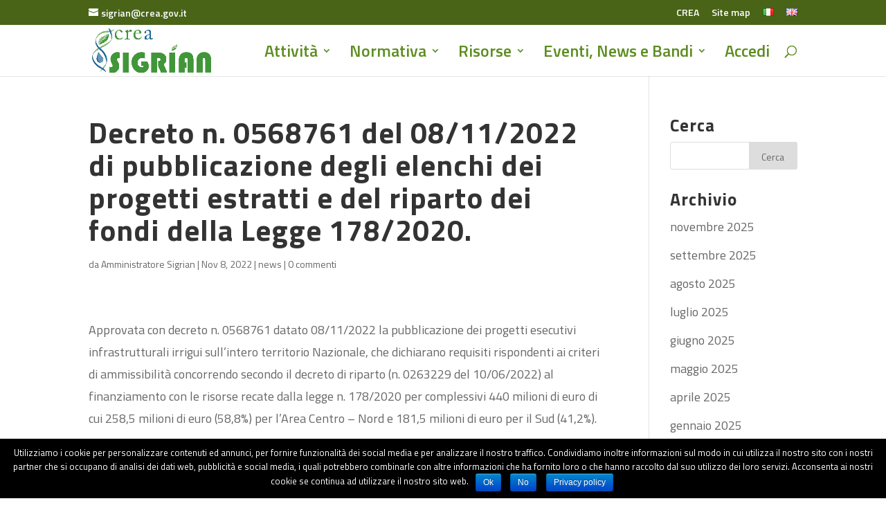

--- FILE ---
content_type: text/html; charset=UTF-8
request_url: https://sigrian.crea.gov.it/index.php/2022/11/08/d-n-568761-2022/
body_size: 13132
content:
<!DOCTYPE html>
<html lang="it-IT">
<head>
	<meta charset="UTF-8" />
<meta http-equiv="X-UA-Compatible" content="IE=edge">
	<link rel="pingback" href="https://sigrian.crea.gov.it/xmlrpc.php" />

	<script type="text/javascript">
		document.documentElement.className = 'js';
	</script>

	<script>var et_site_url='https://sigrian.crea.gov.it';var et_post_id='1750';function et_core_page_resource_fallback(a,b){"undefined"===typeof b&&(b=a.sheet.cssRules&&0===a.sheet.cssRules.length);b&&(a.onerror=null,a.onload=null,a.href?a.href=et_site_url+"/?et_core_page_resource="+a.id+et_post_id:a.src&&(a.src=et_site_url+"/?et_core_page_resource="+a.id+et_post_id))}
</script><title>Decreto n. 0568761 del 08/11/2022 di pubblicazione degli elenchi dei progetti estratti e del riparto dei fondi della Legge 178/2020. |</title>
<meta name='robots' content='max-image-preview:large' />
<link rel='dns-prefetch' href='//fonts.googleapis.com' />
<link rel="alternate" type="application/rss+xml" title=" &raquo; Feed" href="https://sigrian.crea.gov.it/index.php/feed/" />
<link rel="alternate" type="application/rss+xml" title=" &raquo; Feed dei commenti" href="https://sigrian.crea.gov.it/index.php/comments/feed/" />
<link rel="alternate" type="application/rss+xml" title=" &raquo; Decreto n. 0568761 del 08/11/2022 di pubblicazione degli elenchi dei progetti estratti e del riparto dei fondi della Legge 178/2020. Feed dei commenti" href="https://sigrian.crea.gov.it/index.php/2022/11/08/d-n-568761-2022/feed/" />
<script type="text/javascript">
window._wpemojiSettings = {"baseUrl":"https:\/\/s.w.org\/images\/core\/emoji\/14.0.0\/72x72\/","ext":".png","svgUrl":"https:\/\/s.w.org\/images\/core\/emoji\/14.0.0\/svg\/","svgExt":".svg","source":{"concatemoji":"https:\/\/sigrian.crea.gov.it\/wp-includes\/js\/wp-emoji-release.min.js?ver=6.1.1"}};
/*! This file is auto-generated */
!function(e,a,t){var n,r,o,i=a.createElement("canvas"),p=i.getContext&&i.getContext("2d");function s(e,t){var a=String.fromCharCode,e=(p.clearRect(0,0,i.width,i.height),p.fillText(a.apply(this,e),0,0),i.toDataURL());return p.clearRect(0,0,i.width,i.height),p.fillText(a.apply(this,t),0,0),e===i.toDataURL()}function c(e){var t=a.createElement("script");t.src=e,t.defer=t.type="text/javascript",a.getElementsByTagName("head")[0].appendChild(t)}for(o=Array("flag","emoji"),t.supports={everything:!0,everythingExceptFlag:!0},r=0;r<o.length;r++)t.supports[o[r]]=function(e){if(p&&p.fillText)switch(p.textBaseline="top",p.font="600 32px Arial",e){case"flag":return s([127987,65039,8205,9895,65039],[127987,65039,8203,9895,65039])?!1:!s([55356,56826,55356,56819],[55356,56826,8203,55356,56819])&&!s([55356,57332,56128,56423,56128,56418,56128,56421,56128,56430,56128,56423,56128,56447],[55356,57332,8203,56128,56423,8203,56128,56418,8203,56128,56421,8203,56128,56430,8203,56128,56423,8203,56128,56447]);case"emoji":return!s([129777,127995,8205,129778,127999],[129777,127995,8203,129778,127999])}return!1}(o[r]),t.supports.everything=t.supports.everything&&t.supports[o[r]],"flag"!==o[r]&&(t.supports.everythingExceptFlag=t.supports.everythingExceptFlag&&t.supports[o[r]]);t.supports.everythingExceptFlag=t.supports.everythingExceptFlag&&!t.supports.flag,t.DOMReady=!1,t.readyCallback=function(){t.DOMReady=!0},t.supports.everything||(n=function(){t.readyCallback()},a.addEventListener?(a.addEventListener("DOMContentLoaded",n,!1),e.addEventListener("load",n,!1)):(e.attachEvent("onload",n),a.attachEvent("onreadystatechange",function(){"complete"===a.readyState&&t.readyCallback()})),(e=t.source||{}).concatemoji?c(e.concatemoji):e.wpemoji&&e.twemoji&&(c(e.twemoji),c(e.wpemoji)))}(window,document,window._wpemojiSettings);
</script>
<meta content="Divi v.3.21.1" name="generator"/><style type="text/css">
img.wp-smiley,
img.emoji {
	display: inline !important;
	border: none !important;
	box-shadow: none !important;
	height: 1em !important;
	width: 1em !important;
	margin: 0 0.07em !important;
	vertical-align: -0.1em !important;
	background: none !important;
	padding: 0 !important;
}
</style>
	<link rel='stylesheet' id='wp-block-library-css' href='https://sigrian.crea.gov.it/wp-includes/css/dist/block-library/style.min.css?ver=6.1.1' type='text/css' media='all' />
<link rel='stylesheet' id='classic-theme-styles-css' href='https://sigrian.crea.gov.it/wp-includes/css/classic-themes.min.css?ver=1' type='text/css' media='all' />
<style id='global-styles-inline-css' type='text/css'>
body{--wp--preset--color--black: #000000;--wp--preset--color--cyan-bluish-gray: #abb8c3;--wp--preset--color--white: #ffffff;--wp--preset--color--pale-pink: #f78da7;--wp--preset--color--vivid-red: #cf2e2e;--wp--preset--color--luminous-vivid-orange: #ff6900;--wp--preset--color--luminous-vivid-amber: #fcb900;--wp--preset--color--light-green-cyan: #7bdcb5;--wp--preset--color--vivid-green-cyan: #00d084;--wp--preset--color--pale-cyan-blue: #8ed1fc;--wp--preset--color--vivid-cyan-blue: #0693e3;--wp--preset--color--vivid-purple: #9b51e0;--wp--preset--gradient--vivid-cyan-blue-to-vivid-purple: linear-gradient(135deg,rgba(6,147,227,1) 0%,rgb(155,81,224) 100%);--wp--preset--gradient--light-green-cyan-to-vivid-green-cyan: linear-gradient(135deg,rgb(122,220,180) 0%,rgb(0,208,130) 100%);--wp--preset--gradient--luminous-vivid-amber-to-luminous-vivid-orange: linear-gradient(135deg,rgba(252,185,0,1) 0%,rgba(255,105,0,1) 100%);--wp--preset--gradient--luminous-vivid-orange-to-vivid-red: linear-gradient(135deg,rgba(255,105,0,1) 0%,rgb(207,46,46) 100%);--wp--preset--gradient--very-light-gray-to-cyan-bluish-gray: linear-gradient(135deg,rgb(238,238,238) 0%,rgb(169,184,195) 100%);--wp--preset--gradient--cool-to-warm-spectrum: linear-gradient(135deg,rgb(74,234,220) 0%,rgb(151,120,209) 20%,rgb(207,42,186) 40%,rgb(238,44,130) 60%,rgb(251,105,98) 80%,rgb(254,248,76) 100%);--wp--preset--gradient--blush-light-purple: linear-gradient(135deg,rgb(255,206,236) 0%,rgb(152,150,240) 100%);--wp--preset--gradient--blush-bordeaux: linear-gradient(135deg,rgb(254,205,165) 0%,rgb(254,45,45) 50%,rgb(107,0,62) 100%);--wp--preset--gradient--luminous-dusk: linear-gradient(135deg,rgb(255,203,112) 0%,rgb(199,81,192) 50%,rgb(65,88,208) 100%);--wp--preset--gradient--pale-ocean: linear-gradient(135deg,rgb(255,245,203) 0%,rgb(182,227,212) 50%,rgb(51,167,181) 100%);--wp--preset--gradient--electric-grass: linear-gradient(135deg,rgb(202,248,128) 0%,rgb(113,206,126) 100%);--wp--preset--gradient--midnight: linear-gradient(135deg,rgb(2,3,129) 0%,rgb(40,116,252) 100%);--wp--preset--duotone--dark-grayscale: url('#wp-duotone-dark-grayscale');--wp--preset--duotone--grayscale: url('#wp-duotone-grayscale');--wp--preset--duotone--purple-yellow: url('#wp-duotone-purple-yellow');--wp--preset--duotone--blue-red: url('#wp-duotone-blue-red');--wp--preset--duotone--midnight: url('#wp-duotone-midnight');--wp--preset--duotone--magenta-yellow: url('#wp-duotone-magenta-yellow');--wp--preset--duotone--purple-green: url('#wp-duotone-purple-green');--wp--preset--duotone--blue-orange: url('#wp-duotone-blue-orange');--wp--preset--font-size--small: 13px;--wp--preset--font-size--medium: 20px;--wp--preset--font-size--large: 36px;--wp--preset--font-size--x-large: 42px;--wp--preset--spacing--20: 0.44rem;--wp--preset--spacing--30: 0.67rem;--wp--preset--spacing--40: 1rem;--wp--preset--spacing--50: 1.5rem;--wp--preset--spacing--60: 2.25rem;--wp--preset--spacing--70: 3.38rem;--wp--preset--spacing--80: 5.06rem;}:where(.is-layout-flex){gap: 0.5em;}body .is-layout-flow > .alignleft{float: left;margin-inline-start: 0;margin-inline-end: 2em;}body .is-layout-flow > .alignright{float: right;margin-inline-start: 2em;margin-inline-end: 0;}body .is-layout-flow > .aligncenter{margin-left: auto !important;margin-right: auto !important;}body .is-layout-constrained > .alignleft{float: left;margin-inline-start: 0;margin-inline-end: 2em;}body .is-layout-constrained > .alignright{float: right;margin-inline-start: 2em;margin-inline-end: 0;}body .is-layout-constrained > .aligncenter{margin-left: auto !important;margin-right: auto !important;}body .is-layout-constrained > :where(:not(.alignleft):not(.alignright):not(.alignfull)){max-width: var(--wp--style--global--content-size);margin-left: auto !important;margin-right: auto !important;}body .is-layout-constrained > .alignwide{max-width: var(--wp--style--global--wide-size);}body .is-layout-flex{display: flex;}body .is-layout-flex{flex-wrap: wrap;align-items: center;}body .is-layout-flex > *{margin: 0;}:where(.wp-block-columns.is-layout-flex){gap: 2em;}.has-black-color{color: var(--wp--preset--color--black) !important;}.has-cyan-bluish-gray-color{color: var(--wp--preset--color--cyan-bluish-gray) !important;}.has-white-color{color: var(--wp--preset--color--white) !important;}.has-pale-pink-color{color: var(--wp--preset--color--pale-pink) !important;}.has-vivid-red-color{color: var(--wp--preset--color--vivid-red) !important;}.has-luminous-vivid-orange-color{color: var(--wp--preset--color--luminous-vivid-orange) !important;}.has-luminous-vivid-amber-color{color: var(--wp--preset--color--luminous-vivid-amber) !important;}.has-light-green-cyan-color{color: var(--wp--preset--color--light-green-cyan) !important;}.has-vivid-green-cyan-color{color: var(--wp--preset--color--vivid-green-cyan) !important;}.has-pale-cyan-blue-color{color: var(--wp--preset--color--pale-cyan-blue) !important;}.has-vivid-cyan-blue-color{color: var(--wp--preset--color--vivid-cyan-blue) !important;}.has-vivid-purple-color{color: var(--wp--preset--color--vivid-purple) !important;}.has-black-background-color{background-color: var(--wp--preset--color--black) !important;}.has-cyan-bluish-gray-background-color{background-color: var(--wp--preset--color--cyan-bluish-gray) !important;}.has-white-background-color{background-color: var(--wp--preset--color--white) !important;}.has-pale-pink-background-color{background-color: var(--wp--preset--color--pale-pink) !important;}.has-vivid-red-background-color{background-color: var(--wp--preset--color--vivid-red) !important;}.has-luminous-vivid-orange-background-color{background-color: var(--wp--preset--color--luminous-vivid-orange) !important;}.has-luminous-vivid-amber-background-color{background-color: var(--wp--preset--color--luminous-vivid-amber) !important;}.has-light-green-cyan-background-color{background-color: var(--wp--preset--color--light-green-cyan) !important;}.has-vivid-green-cyan-background-color{background-color: var(--wp--preset--color--vivid-green-cyan) !important;}.has-pale-cyan-blue-background-color{background-color: var(--wp--preset--color--pale-cyan-blue) !important;}.has-vivid-cyan-blue-background-color{background-color: var(--wp--preset--color--vivid-cyan-blue) !important;}.has-vivid-purple-background-color{background-color: var(--wp--preset--color--vivid-purple) !important;}.has-black-border-color{border-color: var(--wp--preset--color--black) !important;}.has-cyan-bluish-gray-border-color{border-color: var(--wp--preset--color--cyan-bluish-gray) !important;}.has-white-border-color{border-color: var(--wp--preset--color--white) !important;}.has-pale-pink-border-color{border-color: var(--wp--preset--color--pale-pink) !important;}.has-vivid-red-border-color{border-color: var(--wp--preset--color--vivid-red) !important;}.has-luminous-vivid-orange-border-color{border-color: var(--wp--preset--color--luminous-vivid-orange) !important;}.has-luminous-vivid-amber-border-color{border-color: var(--wp--preset--color--luminous-vivid-amber) !important;}.has-light-green-cyan-border-color{border-color: var(--wp--preset--color--light-green-cyan) !important;}.has-vivid-green-cyan-border-color{border-color: var(--wp--preset--color--vivid-green-cyan) !important;}.has-pale-cyan-blue-border-color{border-color: var(--wp--preset--color--pale-cyan-blue) !important;}.has-vivid-cyan-blue-border-color{border-color: var(--wp--preset--color--vivid-cyan-blue) !important;}.has-vivid-purple-border-color{border-color: var(--wp--preset--color--vivid-purple) !important;}.has-vivid-cyan-blue-to-vivid-purple-gradient-background{background: var(--wp--preset--gradient--vivid-cyan-blue-to-vivid-purple) !important;}.has-light-green-cyan-to-vivid-green-cyan-gradient-background{background: var(--wp--preset--gradient--light-green-cyan-to-vivid-green-cyan) !important;}.has-luminous-vivid-amber-to-luminous-vivid-orange-gradient-background{background: var(--wp--preset--gradient--luminous-vivid-amber-to-luminous-vivid-orange) !important;}.has-luminous-vivid-orange-to-vivid-red-gradient-background{background: var(--wp--preset--gradient--luminous-vivid-orange-to-vivid-red) !important;}.has-very-light-gray-to-cyan-bluish-gray-gradient-background{background: var(--wp--preset--gradient--very-light-gray-to-cyan-bluish-gray) !important;}.has-cool-to-warm-spectrum-gradient-background{background: var(--wp--preset--gradient--cool-to-warm-spectrum) !important;}.has-blush-light-purple-gradient-background{background: var(--wp--preset--gradient--blush-light-purple) !important;}.has-blush-bordeaux-gradient-background{background: var(--wp--preset--gradient--blush-bordeaux) !important;}.has-luminous-dusk-gradient-background{background: var(--wp--preset--gradient--luminous-dusk) !important;}.has-pale-ocean-gradient-background{background: var(--wp--preset--gradient--pale-ocean) !important;}.has-electric-grass-gradient-background{background: var(--wp--preset--gradient--electric-grass) !important;}.has-midnight-gradient-background{background: var(--wp--preset--gradient--midnight) !important;}.has-small-font-size{font-size: var(--wp--preset--font-size--small) !important;}.has-medium-font-size{font-size: var(--wp--preset--font-size--medium) !important;}.has-large-font-size{font-size: var(--wp--preset--font-size--large) !important;}.has-x-large-font-size{font-size: var(--wp--preset--font-size--x-large) !important;}
.wp-block-navigation a:where(:not(.wp-element-button)){color: inherit;}
:where(.wp-block-columns.is-layout-flex){gap: 2em;}
.wp-block-pullquote{font-size: 1.5em;line-height: 1.6;}
</style>
<link rel='stylesheet' id='cookie-notice-front-css' href='https://sigrian.crea.gov.it/wp-content/plugins/cookie-notice/css/front.min.css?ver=6.1.1' type='text/css' media='all' />
<link rel='stylesheet' id='divi-style-css' href='https://sigrian.crea.gov.it/wp-content/themes/Divi/style.css?ver=3.21.1' type='text/css' media='all' />
<link rel='stylesheet' id='et-builder-googlefonts-cached-css' href='https://fonts.googleapis.com/css?family=Titillium+Web%3A200%2C200italic%2C300%2C300italic%2Cregular%2Citalic%2C600%2C600italic%2C700%2C700italic%2C900&#038;ver=6.1.1#038;subset=latin,latin-ext' type='text/css' media='all' />
<link rel='stylesheet' id='dashicons-css' href='https://sigrian.crea.gov.it/wp-includes/css/dashicons.min.css?ver=6.1.1' type='text/css' media='all' />
<script type='text/javascript' src='https://sigrian.crea.gov.it/wp-includes/js/jquery/jquery.min.js?ver=3.6.1' id='jquery-core-js'></script>
<script type='text/javascript' src='https://sigrian.crea.gov.it/wp-includes/js/jquery/jquery-migrate.min.js?ver=3.3.2' id='jquery-migrate-js'></script>
<link rel="https://api.w.org/" href="https://sigrian.crea.gov.it/index.php/wp-json/" /><link rel="alternate" type="application/json" href="https://sigrian.crea.gov.it/index.php/wp-json/wp/v2/posts/1750" /><link rel="EditURI" type="application/rsd+xml" title="RSD" href="https://sigrian.crea.gov.it/xmlrpc.php?rsd" />
<link rel="wlwmanifest" type="application/wlwmanifest+xml" href="https://sigrian.crea.gov.it/wp-includes/wlwmanifest.xml" />
<meta name="generator" content="WordPress 6.1.1" />
<link rel="canonical" href="https://sigrian.crea.gov.it/index.php/2022/11/08/d-n-568761-2022/" />
<link rel='shortlink' href='https://sigrian.crea.gov.it/?p=1750' />
<link rel="alternate" type="application/json+oembed" href="https://sigrian.crea.gov.it/index.php/wp-json/oembed/1.0/embed?url=https%3A%2F%2Fsigrian.crea.gov.it%2Findex.php%2F2022%2F11%2F08%2Fd-n-568761-2022%2F" />
<link rel="alternate" type="text/xml+oembed" href="https://sigrian.crea.gov.it/index.php/wp-json/oembed/1.0/embed?url=https%3A%2F%2Fsigrian.crea.gov.it%2Findex.php%2F2022%2F11%2F08%2Fd-n-568761-2022%2F&#038;format=xml" />
			<script id="Cookiebot" src="https://consent.cookiebot.com/uc.js"  data-cbid="03d5de7a-48cd-44bf-a265-266c7d2f1294" data-culture="IT" type="text/javascript" async></script>
			<meta name="viewport" content="width=device-width, initial-scale=1.0, maximum-scale=1.0, user-scalable=0" /><style type="text/css" id="custom-background-css">
body.custom-background { background-color: #ffffff; }
</style>
	<link rel="icon" href="https://sigrian.crea.gov.it/wp-content/uploads/2022/10/cropped-LOGO-SIGRIAN-registrato-512x512-32x32.jpg" sizes="32x32" />
<link rel="icon" href="https://sigrian.crea.gov.it/wp-content/uploads/2022/10/cropped-LOGO-SIGRIAN-registrato-512x512-192x192.jpg" sizes="192x192" />
<link rel="apple-touch-icon" href="https://sigrian.crea.gov.it/wp-content/uploads/2022/10/cropped-LOGO-SIGRIAN-registrato-512x512-180x180.jpg" />
<meta name="msapplication-TileImage" content="https://sigrian.crea.gov.it/wp-content/uploads/2022/10/cropped-LOGO-SIGRIAN-registrato-512x512-270x270.jpg" />
<style id="et-core-unified-cached-inline-styles">body,.et_pb_column_1_2 .et_quote_content blockquote cite,.et_pb_column_1_2 .et_link_content a.et_link_main_url,.et_pb_column_1_3 .et_quote_content blockquote cite,.et_pb_column_3_8 .et_quote_content blockquote cite,.et_pb_column_1_4 .et_quote_content blockquote cite,.et_pb_blog_grid .et_quote_content blockquote cite,.et_pb_column_1_3 .et_link_content a.et_link_main_url,.et_pb_column_3_8 .et_link_content a.et_link_main_url,.et_pb_column_1_4 .et_link_content a.et_link_main_url,.et_pb_blog_grid .et_link_content a.et_link_main_url,body .et_pb_bg_layout_light .et_pb_post p,body .et_pb_bg_layout_dark .et_pb_post p{font-size:18px}.et_pb_slide_content,.et_pb_best_value{font-size:20px}body{line-height:1.8em}a{color:#5d8d20}#main-header .nav li ul{background-color:#5d8d20}#top-header,#et-secondary-nav li ul{background-color:#496417}.et_header_style_centered .mobile_nav .select_page,.et_header_style_split .mobile_nav .select_page,.et_nav_text_color_light #top-menu>li>a,.et_nav_text_color_dark #top-menu>li>a,#top-menu a,.et_mobile_menu li a,.et_nav_text_color_light .et_mobile_menu li a,.et_nav_text_color_dark .et_mobile_menu li a,#et_search_icon:before,.et_search_form_container input,span.et_close_search_field:after,#et-top-navigation .et-cart-info{color:#5d8d20}.et_search_form_container input::-moz-placeholder{color:#5d8d20}.et_search_form_container input::-webkit-input-placeholder{color:#5d8d20}.et_search_form_container input:-ms-input-placeholder{color:#5d8d20}#main-header .nav li ul a{color:#ffffff}#top-header,#top-header a,#et-secondary-nav li li a,#top-header .et-social-icon a:before{font-size:14px}#top-menu li a{font-size:24px}body.et_vertical_nav .container.et_search_form_container .et-search-form input{font-size:24px!important}#main-footer{background-color:#404950}#footer-widgets .footer-widget a,#footer-widgets .footer-widget li a,#footer-widgets .footer-widget li a:hover{color:#ffffff}.footer-widget{color:#82898e}#main-footer .footer-widget h4{color:#ffffff}.footer-widget,.footer-widget li,.footer-widget li a,#footer-info{font-size:16px}#footer-widgets .footer-widget li:before{top:10.6px}body .et_pb_button,.woocommerce a.button.alt,.woocommerce-page a.button.alt,.woocommerce button.button.alt,.woocommerce-page button.button.alt,.woocommerce input.button.alt,.woocommerce-page input.button.alt,.woocommerce #respond input#submit.alt,.woocommerce-page #respond input#submit.alt,.woocommerce #content input.button.alt,.woocommerce-page #content input.button.alt,.woocommerce a.button,.woocommerce-page a.button,.woocommerce button.button,.woocommerce-page button.button,.woocommerce input.button,.woocommerce-page input.button,.woocommerce #respond input#submit,.woocommerce-page #respond input#submit,.woocommerce #content input.button,.woocommerce-page #content input.button,.woocommerce-message a.button.wc-forward{background:#5d8d20;border-width:0px!important;border-radius:50px}body.et_pb_button_helper_class .et_pb_button,body.et_pb_button_helper_class .et_pb_module.et_pb_button,.woocommerce.et_pb_button_helper_class a.button.alt,.woocommerce-page.et_pb_button_helper_class a.button.alt,.woocommerce.et_pb_button_helper_class button.button.alt,.woocommerce-page.et_pb_button_helper_class button.button.alt,.woocommerce.et_pb_button_helper_class input.button.alt,.woocommerce-page.et_pb_button_helper_class input.button.alt,.woocommerce.et_pb_button_helper_class #respond input#submit.alt,.woocommerce-page.et_pb_button_helper_class #respond input#submit.alt,.woocommerce.et_pb_button_helper_class #content input.button.alt,.woocommerce-page.et_pb_button_helper_class #content input.button.alt,.woocommerce.et_pb_button_helper_class a.button,.woocommerce-page.et_pb_button_helper_class a.button,.woocommerce.et_pb_button_helper_class button.button,.woocommerce-page.et_pb_button_helper_class button.button,.woocommerce.et_pb_button_helper_class input.button,.woocommerce-page.et_pb_button_helper_class input.button,.woocommerce.et_pb_button_helper_class #respond input#submit,.woocommerce-page.et_pb_button_helper_class #respond input#submit,.woocommerce.et_pb_button_helper_class #content input.button,.woocommerce-page.et_pb_button_helper_class #content input.button{}body .et_pb_button:hover,.woocommerce a.button.alt:hover,.woocommerce-page a.button.alt:hover,.woocommerce button.button.alt:hover,.woocommerce-page button.button.alt:hover,.woocommerce input.button.alt:hover,.woocommerce-page input.button.alt:hover,.woocommerce #respond input#submit.alt:hover,.woocommerce-page #respond input#submit.alt:hover,.woocommerce #content input.button.alt:hover,.woocommerce-page #content input.button.alt:hover,.woocommerce a.button:hover,.woocommerce-page a.button:hover,.woocommerce button.button:hover,.woocommerce-page button.button:hover,.woocommerce input.button:hover,.woocommerce-page input.button:hover,.woocommerce #respond input#submit:hover,.woocommerce-page #respond input#submit:hover,.woocommerce #content input.button:hover,.woocommerce-page #content input.button:hover{background:#5d8d20!important}h1,h2,h3,h4,h5,h6,.et_quote_content blockquote p,.et_pb_slide_description .et_pb_slide_title{font-weight:bold;font-style:normal;text-transform:none;text-decoration:none;letter-spacing:1px;line-height:1.1em}.et_slide_in_menu_container,.et_slide_in_menu_container .et-search-field{letter-spacing:px}.et_slide_in_menu_container .et-search-field::-moz-placeholder{letter-spacing:px}.et_slide_in_menu_container .et-search-field::-webkit-input-placeholder{letter-spacing:px}.et_slide_in_menu_container .et-search-field:-ms-input-placeholder{letter-spacing:px}@media only screen and (min-width:981px){.et_pb_section{padding:2% 0}.et_pb_fullwidth_section{padding:0}.footer-widget h4{font-size:20px}.et_header_style_left #et-top-navigation,.et_header_style_split #et-top-navigation{padding:30px 0 0 0}.et_header_style_left #et-top-navigation nav>ul>li>a,.et_header_style_split #et-top-navigation nav>ul>li>a{padding-bottom:30px}.et_header_style_split .centered-inline-logo-wrap{width:60px;margin:-60px 0}.et_header_style_split .centered-inline-logo-wrap #logo{max-height:60px}.et_pb_svg_logo.et_header_style_split .centered-inline-logo-wrap #logo{height:60px}.et_header_style_centered #top-menu>li>a{padding-bottom:11px}.et_header_style_slide #et-top-navigation,.et_header_style_fullscreen #et-top-navigation{padding:21px 0 21px 0!important}.et_header_style_centered #main-header .logo_container{height:60px}#logo{max-height:90%}.et_pb_svg_logo #logo{height:90%}.et-fixed-header#top-header,.et-fixed-header#top-header #et-secondary-nav li ul{background-color:#5d8d20}}@media only screen and (min-width:1350px){.et_pb_row{padding:27px 0}.et_pb_section{padding:27px 0}.single.et_pb_pagebuilder_layout.et_full_width_page .et_post_meta_wrapper{padding-top:81px}.et_pb_fullwidth_section{padding:0}}h1,h1.et_pb_contact_main_title,.et_pb_title_container h1{font-size:43px}h2,.product .related h2,.et_pb_column_1_2 .et_quote_content blockquote p{font-size:36px}h3{font-size:31px}h4,.et_pb_circle_counter h3,.et_pb_number_counter h3,.et_pb_column_1_3 .et_pb_post h2,.et_pb_column_1_4 .et_pb_post h2,.et_pb_blog_grid h2,.et_pb_column_1_3 .et_quote_content blockquote p,.et_pb_column_3_8 .et_quote_content blockquote p,.et_pb_column_1_4 .et_quote_content blockquote p,.et_pb_blog_grid .et_quote_content blockquote p,.et_pb_column_1_3 .et_link_content h2,.et_pb_column_3_8 .et_link_content h2,.et_pb_column_1_4 .et_link_content h2,.et_pb_blog_grid .et_link_content h2,.et_pb_column_1_3 .et_audio_content h2,.et_pb_column_3_8 .et_audio_content h2,.et_pb_column_1_4 .et_audio_content h2,.et_pb_blog_grid .et_audio_content h2,.et_pb_column_3_8 .et_pb_audio_module_content h2,.et_pb_column_1_3 .et_pb_audio_module_content h2,.et_pb_gallery_grid .et_pb_gallery_item h3,.et_pb_portfolio_grid .et_pb_portfolio_item h2,.et_pb_filterable_portfolio_grid .et_pb_portfolio_item h2{font-size:25px}h5{font-size:22px}h6{font-size:20px}.et_pb_slide_description .et_pb_slide_title{font-size:65px}.woocommerce ul.products li.product h3,.woocommerce-page ul.products li.product h3,.et_pb_gallery_grid .et_pb_gallery_item h3,.et_pb_portfolio_grid .et_pb_portfolio_item h2,.et_pb_filterable_portfolio_grid .et_pb_portfolio_item h2,.et_pb_column_1_4 .et_pb_audio_module_content h2{font-size:22px}	h1,h2,h3,h4,h5,h6{font-family:'Titillium Web',Helvetica,Arial,Lucida,sans-serif}body,input,textarea,select{font-family:'Titillium Web',Helvetica,Arial,Lucida,sans-serif}</style></head>
<body class="post-template-default single single-post postid-1750 single-format-standard custom-background cookies-not-set et_divi_builder et_pb_button_helper_class et_fixed_nav et_show_nav et_cover_background et_secondary_nav_enabled et_secondary_nav_two_panels et_pb_gutter osx et_pb_gutters3 et_primary_nav_dropdown_animation_fade et_secondary_nav_dropdown_animation_fade et_pb_footer_columns4 et_header_style_left et_pb_pagebuilder_layout et_right_sidebar et_divi_theme et-db et_minified_js et_minified_css">
	<div id="page-container">

					<div id="top-header">
			<div class="container clearfix">

			
				<div id="et-info">
				
									<a href="mailto:sigrian@crea.gov.it"><span id="et-info-email">sigrian@crea.gov.it</span></a>
				
								</div> <!-- #et-info -->

			
				<div id="et-secondary-menu">
				<ul id="et-secondary-nav" class="menu"><li class="menu-item menu-item-type-custom menu-item-object-custom menu-item-103"><a target="_blank" rel="noopener" href="https://www.crea.gov.it/it">CREA</a></li>
<li class="menu-item menu-item-type-post_type menu-item-object-page menu-item-289"><a href="https://sigrian.crea.gov.it/index.php/site-map/">Site map</a></li>
<li class="lang-item lang-item-10 lang-item-it lang-item-first current-lang menu-item menu-item-type-custom menu-item-object-custom menu-item-331-it"><a href="https://sigrian.crea.gov.it/index.php/2022/11/08/d-n-568761-2022/" hreflang="it-IT" lang="it-IT"><img src="[data-uri]" title="Italiano (it_IT)" alt="Italiano" /></a></li>
<li class="lang-item lang-item-22 lang-item-en no-translation menu-item menu-item-type-custom menu-item-object-custom menu-item-331-en"><a href="https://sigrian.crea.gov.it/index.php/en/home-3/" hreflang="en-GB" lang="en-GB"><img src="[data-uri]" title="English (en_GB)" alt="English" /></a></li>
</ul>				</div> <!-- #et-secondary-menu -->

			</div> <!-- .container -->
		</div> <!-- #top-header -->
		
	
			<header id="main-header" data-height-onload="60">
			<div class="container clearfix et_menu_container">
							<div class="logo_container">
					<span class="logo_helper"></span>
					<a href="https://sigrian.crea.gov.it/">
						<img src="https://sigrian.crea.gov.it/wp-content/uploads/2022/10/LOGO-SIGRIAN-registrato.jpg" alt="" id="logo" data-height-percentage="90" />
						<span style="color=#5d8d20;font-size: 24px;font-weight: bold;line-height: 1em"></span>
					</a>
				</div>
							<div id="et-top-navigation" data-height="60" data-fixed-height="40">
											<nav id="top-menu-nav">
						<ul id="top-menu" class="nav"><li id="menu-item-297" class="menu-item menu-item-type-custom menu-item-object-custom menu-item-has-children menu-item-297"><a>Attività</a>
<ul class="sub-menu">
	<li id="menu-item-204" class="menu-item menu-item-type-post_type menu-item-object-page menu-item-204"><a href="https://sigrian.crea.gov.it/index.php/cosesigrian/">Cos’è il SIGRIAN</a></li>
	<li id="menu-item-203" class="menu-item menu-item-type-post_type menu-item-object-page menu-item-203"><a href="https://sigrian.crea.gov.it/index.php/utenti/">Chi sono gli utenti del SIGRIAN</a></li>
	<li id="menu-item-202" class="menu-item menu-item-type-post_type menu-item-object-page menu-item-202"><a href="https://sigrian.crea.gov.it/index.php/dati/">Quali dati raccoglie il SIGRIAN</a></li>
</ul>
</li>
<li id="menu-item-514" class="menu-item menu-item-type-custom menu-item-object-custom menu-item-has-children menu-item-514"><a>Normativa</a>
<ul class="sub-menu">
	<li id="menu-item-726" class="menu-item menu-item-type-post_type menu-item-object-page menu-item-726"><a href="https://sigrian.crea.gov.it/index.php/normativa_comunitaria/">Normativa Comunitaria</a></li>
	<li id="menu-item-515" class="menu-item menu-item-type-post_type menu-item-object-page menu-item-515"><a href="https://sigrian.crea.gov.it/index.php/normativa-2/">Normativa Nazionale</a></li>
	<li id="menu-item-552" class="menu-item menu-item-type-post_type menu-item-object-page menu-item-552"><a href="https://sigrian.crea.gov.it/index.php/regolamenti-3/">Normativa Regionale</a></li>
</ul>
</li>
<li id="menu-item-236" class="menu-item menu-item-type-custom menu-item-object-custom menu-item-has-children menu-item-236"><a href="#">Risorse</a>
<ul class="sub-menu">
	<li id="menu-item-505" class="menu-item menu-item-type-post_type menu-item-object-page menu-item-505"><a href="https://sigrian.crea.gov.it/index.php/catalogo/">Catalogo</a></li>
	<li id="menu-item-99" class="menu-item menu-item-type-post_type menu-item-object-page menu-item-99"><a href="https://sigrian.crea.gov.it/index.php/open-data-3/">Open Data</a></li>
	<li id="menu-item-237" class="menu-item menu-item-type-post_type menu-item-object-page menu-item-has-children menu-item-237"><a href="https://sigrian.crea.gov.it/index.php/ricerca/">Studi e Ricerche</a>
	<ul class="sub-menu">
		<li id="menu-item-624" class="menu-item menu-item-type-post_type menu-item-object-page menu-item-624"><a href="https://sigrian.crea.gov.it/index.php/rapporti/">Rapporti sullo stato dell’irrigazione</a></li>
	</ul>
</li>
	<li id="menu-item-1220" class="menu-item menu-item-type-post_type menu-item-object-page menu-item-1220"><a href="https://sigrian.crea.gov.it/index.php/articoli-e-contributi/">Articoli e contributi</a></li>
	<li id="menu-item-1730" class="menu-item menu-item-type-post_type menu-item-object-page menu-item-1730"><a href="https://sigrian.crea.gov.it/index.php/sigrian-dania/">SIGRIAN-DANIA</a></li>
</ul>
</li>
<li id="menu-item-991" class="menu-item menu-item-type-custom menu-item-object-custom menu-item-has-children menu-item-991"><a>Eventi, News e Bandi</a>
<ul class="sub-menu">
	<li id="menu-item-1984" class="menu-item menu-item-type-post_type menu-item-object-page menu-item-1984"><a href="https://sigrian.crea.gov.it/index.php/eventi-3/">Eventi</a></li>
	<li id="menu-item-98" class="menu-item menu-item-type-post_type menu-item-object-page menu-item-98"><a href="https://sigrian.crea.gov.it/index.php/news/">News</a></li>
	<li id="menu-item-994" class="menu-item menu-item-type-post_type menu-item-object-page menu-item-994"><a href="https://sigrian.crea.gov.it/index.php/bandi-2/">Bandi di concorso</a></li>
</ul>
</li>
<li id="menu-item-101" class="menu-item menu-item-type-custom menu-item-object-custom menu-item-101"><a target="_blank" rel="noopener" href="https://sigrian.crea.gov.it/sigrian/">Accedi</a></li>
</ul>						</nav>
					
					
					
										<div id="et_top_search">
						<span id="et_search_icon"></span>
					</div>
					
					<div id="et_mobile_nav_menu">
				<div class="mobile_nav closed">
					<span class="select_page">Seleziona una pagina</span>
					<span class="mobile_menu_bar mobile_menu_bar_toggle"></span>
				</div>
			</div>				</div> <!-- #et-top-navigation -->
			</div> <!-- .container -->
			<div class="et_search_outer">
				<div class="container et_search_form_container">
					<form role="search" method="get" class="et-search-form" action="https://sigrian.crea.gov.it/">
					<input type="search" class="et-search-field" placeholder="Cerca &hellip;" value="" name="s" title="Cerca:" />					</form>
					<span class="et_close_search_field"></span>
				</div>
			</div>
		</header> <!-- #main-header -->
			<div id="et-main-area">
	
<div id="main-content">
		<div class="container">
		<div id="content-area" class="clearfix">
			<div id="left-area">
											<article id="post-1750" class="et_pb_post post-1750 post type-post status-publish format-standard hentry category-news">
											<div class="et_post_meta_wrapper">
							<h1 class="entry-title">Decreto n. 0568761 del 08/11/2022 di pubblicazione degli elenchi dei progetti estratti e del riparto dei fondi della Legge 178/2020.</h1>

						<p class="post-meta"> da <span class="author vcard"><a href="https://sigrian.crea.gov.it/index.php/author/adminsigrian/" title="Post di Amministratore Sigrian" rel="author">Amministratore Sigrian</a></span> | <span class="published">Nov 8, 2022</span> | <a href="https://sigrian.crea.gov.it/index.php/category/news/" rel="category tag">news</a> | <span class="comments-number"><a href="https://sigrian.crea.gov.it/index.php/2022/11/08/d-n-568761-2022/#respond">0 commenti</a></span></p>
												</div> <!-- .et_post_meta_wrapper -->
				
					<div class="entry-content">
					<div id="et-boc" class="et-boc">
			
			<div class="et_builder_inner_content et_pb_gutters3"><div class="et_pb_section et_pb_section_0 et_section_regular">
				
				
				
				
					<div class="et_pb_row et_pb_row_0">
				<div class="et_pb_column et_pb_column_4_4 et_pb_column_0    et_pb_css_mix_blend_mode_passthrough et-last-child">
				
				
				<div class="et_pb_module et_pb_text et_pb_text_0 et_pb_bg_layout_light  et_pb_text_align_left">
				
				
				<div class="et_pb_text_inner">
					<p class="xmsonormal">Approvata con decreto n. 0568761 datato 08/11/2022 la pubblicazione dei progetti esecutivi infrastrutturali irrigui sull’intero territorio Nazionale, che dichiarano requisiti rispondenti ai criteri di ammissibilità concorrendo secondo il decreto di riparto (n. 0263229 del 10/06/2022) al finanziamento con le risorse recate dalla legge n. 178/2020 per complessivi 440 milioni di euro di cui 258,5 milioni di euro (58,8%) per l’Area Centro – Nord e 181,5 milioni di euro per il Sud (41,2%).<o:p></o:p></p>
<p><a href="https://sigrian.crea.gov.it/wp-content/uploads/2022/11/MIPAAF-2022-0568761-DecretoestrazioneprogettiL.178-2020.pdf">Scarica il decreto</a></p>
<p><a href="https://sigrian.crea.gov.it/wp-content/uploads/2022/11/DM0568761_Allegato-1.pdf">Allegato 1</a></p>
<p><a href="https://sigrian.crea.gov.it/wp-content/uploads/2022/11/DM0568761_Allegato-2.pdf">Allegato 2</a></p>
<p>Link:</p>
<p class="xmsonormal"><b>Sezione dedicata sito Mipaaf</b><o:p></o:p></p>
<p class="xmsonormal"><a href="https://eur04.safelinks.protection.outlook.com/?url=https%3A%2F%2Fwww.politicheagricole.it%2Fflex%2Fcm%2Fpages%2FServeBLOB.php%2FL%2FIT%2FIDPagina%2F17102&amp;data=05%7C01%7Csigrian%40crea.gov.it%7C6076bffcece847ec73ba08dac17886d4%7Cd59c04b9bde247f7b1b80be26a568618%7C0%7C0%7C638035020716328989%7CUnknown%7CTWFpbGZsb3d8eyJWIjoiMC4wLjAwMDAiLCJQIjoiV2luMzIiLCJBTiI6Ik1haWwiLCJXVCI6Mn0%3D%7C3000%7C%7C%7C&amp;sdata=fBoLe9wuc%2F6Eb8MZ0kXglY1AZzJ2HmTfY23eOj687FE%3D&amp;reserved=0" data-auth="Verified">https://www.politicheagricole.it/flex/cm/pages/ServeBLOB.php/L/IT/IDPagina/17102</a><o:p></o:p></p>
<p class="xmsonormal">link relativo alle gare anno 2022<o:p></o:p></p>
<p class="xmsonormal"><b></b></p>
<p class="xmsonormal"><b>Sezione dedicata sito RRN</b><o:p></o:p></p>
<p class="xmsonormal"><a href="https://eur04.safelinks.protection.outlook.com/?url=https%3A%2F%2Fwww.reterurale.it%2Fflex%2Fcm%2Fpages%2FServeBLOB.php%2FL%2FIT%2FIDPagina%2F22821&amp;data=05%7C01%7Csigrian%40crea.gov.it%7C6076bffcece847ec73ba08dac17886d4%7Cd59c04b9bde247f7b1b80be26a568618%7C0%7C0%7C638035020716328989%7CUnknown%7CTWFpbGZsb3d8eyJWIjoiMC4wLjAwMDAiLCJQIjoiV2luMzIiLCJBTiI6Ik1haWwiLCJXVCI6Mn0%3D%7C3000%7C%7C%7C&amp;sdata=dYUb166qSDYGr2VJ%2FFMrsjUskLo2B4FnvxPKFpIfpqE%3D&amp;reserved=0" data-auth="Verified">https://www.reterurale.it/flex/cm/pages/ServeBLOB.php/L/IT/IDPagina/22821</a><o:p></o:p></p>
<p><strong>Sito SIGRIAN</strong></p>
<p><a href="https://eur04.safelinks.protection.outlook.com/?url=https%3A%2F%2Fsigrian.crea.gov.it%2F&amp;data=05%7C01%7Csigrian%40crea.gov.it%7C858b12b90b9b473339a408dabd911c78%7Cd59c04b9bde247f7b1b80be26a568618%7C0%7C0%7C638030728191166010%7CUnknown%7CTWFpbGZsb3d8eyJWIjoiMC4wLjAwMDAiLCJQIjoiV2luMzIiLCJBTiI6Ik1haWwiLCJXVCI6Mn0%3D%7C3000%7C%7C%7C&amp;sdata=qMTfL%2FKVXyAqy83fG2InRFYLdObLoGf3qzvbSHCFsn8%3D&amp;reserved=0">https://sigrian.crea.gov.it</a></p>
<p><strong>Sito DANIA</strong></p>
<p><a href="https://eur04.safelinks.protection.outlook.com/?url=https%3A%2F%2Fdania.crea.gov.it%2F&amp;data=05%7C01%7Csigrian%40crea.gov.it%7C858b12b90b9b473339a408dabd911c78%7Cd59c04b9bde247f7b1b80be26a568618%7C0%7C0%7C638030728191166010%7CUnknown%7CTWFpbGZsb3d8eyJWIjoiMC4wLjAwMDAiLCJQIjoiV2luMzIiLCJBTiI6Ik1haWwiLCJXVCI6Mn0%3D%7C3000%7C%7C%7C&amp;sdata=JVDqg0LRvsno%2BU9sWDvAeXb6C44T8tx7O9beFOqpO38%3D&amp;reserved=0">https://dania.crea.gov.it</a></p>
				</div>
			</div> <!-- .et_pb_text -->
			</div> <!-- .et_pb_column -->
				
				
			</div> <!-- .et_pb_row -->
				
				
			</div> <!-- .et_pb_section -->			</div>
			
		</div>					</div> <!-- .entry-content -->
					<div class="et_post_meta_wrapper">
										</div> <!-- .et_post_meta_wrapper -->
				</article> <!-- .et_pb_post -->

						</div> <!-- #left-area -->

				<div id="sidebar">
		<div id="search-2" class="et_pb_widget widget_search"><h4 class="widgettitle">Cerca</h4><form role="search" method="get" id="searchform" class="searchform" action="https://sigrian.crea.gov.it/">
				<div>
					<label class="screen-reader-text" for="s">Ricerca per:</label>
					<input type="text" value="" name="s" id="s" />
					<input type="submit" id="searchsubmit" value="Cerca" />
				</div>
			</form></div> <!-- end .et_pb_widget --><div id="archives-2" class="et_pb_widget widget_archive"><h4 class="widgettitle">Archivio</h4>
			<ul>
					<li><a href='https://sigrian.crea.gov.it/index.php/2025/11/'>novembre 2025</a></li>
	<li><a href='https://sigrian.crea.gov.it/index.php/2025/09/'>settembre 2025</a></li>
	<li><a href='https://sigrian.crea.gov.it/index.php/2025/08/'>agosto 2025</a></li>
	<li><a href='https://sigrian.crea.gov.it/index.php/2025/07/'>luglio 2025</a></li>
	<li><a href='https://sigrian.crea.gov.it/index.php/2025/06/'>giugno 2025</a></li>
	<li><a href='https://sigrian.crea.gov.it/index.php/2025/05/'>maggio 2025</a></li>
	<li><a href='https://sigrian.crea.gov.it/index.php/2025/04/'>aprile 2025</a></li>
	<li><a href='https://sigrian.crea.gov.it/index.php/2025/01/'>gennaio 2025</a></li>
	<li><a href='https://sigrian.crea.gov.it/index.php/2024/11/'>novembre 2024</a></li>
	<li><a href='https://sigrian.crea.gov.it/index.php/2024/10/'>ottobre 2024</a></li>
	<li><a href='https://sigrian.crea.gov.it/index.php/2024/09/'>settembre 2024</a></li>
	<li><a href='https://sigrian.crea.gov.it/index.php/2024/05/'>maggio 2024</a></li>
	<li><a href='https://sigrian.crea.gov.it/index.php/2024/03/'>marzo 2024</a></li>
	<li><a href='https://sigrian.crea.gov.it/index.php/2024/02/'>febbraio 2024</a></li>
	<li><a href='https://sigrian.crea.gov.it/index.php/2023/12/'>dicembre 2023</a></li>
	<li><a href='https://sigrian.crea.gov.it/index.php/2023/11/'>novembre 2023</a></li>
	<li><a href='https://sigrian.crea.gov.it/index.php/2023/10/'>ottobre 2023</a></li>
	<li><a href='https://sigrian.crea.gov.it/index.php/2023/09/'>settembre 2023</a></li>
	<li><a href='https://sigrian.crea.gov.it/index.php/2023/07/'>luglio 2023</a></li>
	<li><a href='https://sigrian.crea.gov.it/index.php/2023/06/'>giugno 2023</a></li>
	<li><a href='https://sigrian.crea.gov.it/index.php/2023/05/'>maggio 2023</a></li>
	<li><a href='https://sigrian.crea.gov.it/index.php/2023/03/'>marzo 2023</a></li>
	<li><a href='https://sigrian.crea.gov.it/index.php/2022/12/'>dicembre 2022</a></li>
	<li><a href='https://sigrian.crea.gov.it/index.php/2022/11/'>novembre 2022</a></li>
	<li><a href='https://sigrian.crea.gov.it/index.php/2022/10/'>ottobre 2022</a></li>
	<li><a href='https://sigrian.crea.gov.it/index.php/2022/09/'>settembre 2022</a></li>
	<li><a href='https://sigrian.crea.gov.it/index.php/2022/07/'>luglio 2022</a></li>
	<li><a href='https://sigrian.crea.gov.it/index.php/2022/06/'>giugno 2022</a></li>
	<li><a href='https://sigrian.crea.gov.it/index.php/2022/05/'>maggio 2022</a></li>
	<li><a href='https://sigrian.crea.gov.it/index.php/2022/03/'>marzo 2022</a></li>
	<li><a href='https://sigrian.crea.gov.it/index.php/2022/01/'>gennaio 2022</a></li>
	<li><a href='https://sigrian.crea.gov.it/index.php/2021/12/'>dicembre 2021</a></li>
	<li><a href='https://sigrian.crea.gov.it/index.php/2021/11/'>novembre 2021</a></li>
	<li><a href='https://sigrian.crea.gov.it/index.php/2021/09/'>settembre 2021</a></li>
	<li><a href='https://sigrian.crea.gov.it/index.php/2021/07/'>luglio 2021</a></li>
	<li><a href='https://sigrian.crea.gov.it/index.php/2021/06/'>giugno 2021</a></li>
	<li><a href='https://sigrian.crea.gov.it/index.php/2021/05/'>maggio 2021</a></li>
	<li><a href='https://sigrian.crea.gov.it/index.php/2020/11/'>novembre 2020</a></li>
	<li><a href='https://sigrian.crea.gov.it/index.php/2020/10/'>ottobre 2020</a></li>
	<li><a href='https://sigrian.crea.gov.it/index.php/2019/11/'>novembre 2019</a></li>
	<li><a href='https://sigrian.crea.gov.it/index.php/2019/05/'>maggio 2019</a></li>
	<li><a href='https://sigrian.crea.gov.it/index.php/2019/03/'>marzo 2019</a></li>
	<li><a href='https://sigrian.crea.gov.it/index.php/2018/12/'>dicembre 2018</a></li>
	<li><a href='https://sigrian.crea.gov.it/index.php/2018/11/'>novembre 2018</a></li>
	<li><a href='https://sigrian.crea.gov.it/index.php/2018/06/'>giugno 2018</a></li>
	<li><a href='https://sigrian.crea.gov.it/index.php/2018/01/'>gennaio 2018</a></li>
	<li><a href='https://sigrian.crea.gov.it/index.php/2017/09/'>settembre 2017</a></li>
	<li><a href='https://sigrian.crea.gov.it/index.php/2017/06/'>giugno 2017</a></li>
	<li><a href='https://sigrian.crea.gov.it/index.php/2017/05/'>maggio 2017</a></li>
	<li><a href='https://sigrian.crea.gov.it/index.php/2017/04/'>aprile 2017</a></li>
	<li><a href='https://sigrian.crea.gov.it/index.php/2015/06/'>giugno 2015</a></li>
			</ul>

			</div> <!-- end .et_pb_widget -->	</div> <!-- end #sidebar -->
		</div> <!-- #content-area -->
	</div> <!-- .container -->
	</div> <!-- #main-content -->


			<footer id="main-footer">
				
<div class="container">
    <div id="footer-widgets" class="clearfix">
		<div class="footer-widget"><div id="text-2" class="fwidget et_pb_widget widget_text"><h4 class="title">Consiglio per la ricerca in agricoltura e l&#8217;analisi dell&#8217;economia agraria</h4>			<div class="textwidget"><p><a href="https://www.crea.gov.it"><img decoding="async" loading="lazy" class="alignnone wp-image-484" src="https://sigrian.crea.gov.it/wp-content/uploads/2019/03/logo_crea-1-300x162.png" alt="" width="200" height="108" srcset="https://sigrian.crea.gov.it/wp-content/uploads/2019/03/logo_crea-1-300x162.png 300w, https://sigrian.crea.gov.it/wp-content/uploads/2019/03/logo_crea-1.png 462w" sizes="(max-width: 200px) 100vw, 200px" /></a></p>
<p>Via della Navicella, 2/4</p>
<p>00198 Roma &#8211; <a class="wdk-mail" href="mailto:crea@crea.gov.it">crea@crea.gov.it</a></p>
</div>
		</div> <!-- end .fwidget --></div> <!-- end .footer-widget --><div class="footer-widget"><div id="text-6" class="fwidget et_pb_widget widget_text"><h4 class="title">Ministero dell&#8217;agricoltura, della sovranità alimentare e delle foreste</h4>			<div class="textwidget"><p><a href="https://www.politicheagricole.it/flex/cm/pages/ServeBLOB.php/L/IT/IDPagina/11903"><img decoding="async" loading="lazy" class="alignnone size-medium wp-image-1880" src="https://sigrian.crea.gov.it/wp-content/uploads/2023/01/MASAF-LOGO_VERT_NEGATIVO_RGB-300x196.png" alt="" width="300" height="196" srcset="https://sigrian.crea.gov.it/wp-content/uploads/2023/01/MASAF-LOGO_VERT_NEGATIVO_RGB-300x196.png 300w, https://sigrian.crea.gov.it/wp-content/uploads/2023/01/MASAF-LOGO_VERT_NEGATIVO_RGB-1024x668.png 1024w, https://sigrian.crea.gov.it/wp-content/uploads/2023/01/MASAF-LOGO_VERT_NEGATIVO_RGB-768x501.png 768w, https://sigrian.crea.gov.it/wp-content/uploads/2023/01/MASAF-LOGO_VERT_NEGATIVO_RGB-1536x1001.png 1536w, https://sigrian.crea.gov.it/wp-content/uploads/2023/01/MASAF-LOGO_VERT_NEGATIVO_RGB-2048x1335.png 2048w, https://sigrian.crea.gov.it/wp-content/uploads/2023/01/MASAF-LOGO_VERT_NEGATIVO_RGB-1080x704.png 1080w" sizes="(max-width: 300px) 100vw, 300px" /></a></p>
</div>
		</div> <!-- end .fwidget --><div id="text-3" class="fwidget et_pb_widget widget_text">			<div class="textwidget"><p><a href=" https://sigrian.crea.gov.it/index.php/privacy-policy/">Privacy Policy</a>          <a href="https://sigrian.crea.gov.it/index.php/informativa-sulluso-dei-cookie/">Coockie Policy</a></p>
</div>
		</div> <!-- end .fwidget --></div> <!-- end .footer-widget --><div class="footer-widget"><div id="text-5" class="fwidget et_pb_widget widget_text"><h4 class="title">Fondo Europeo Agricolo per lo Sviluppo Rurale</h4>			<div class="textwidget"><p><a href="https://ec.europa.eu/agriculture/rural-development-2014-2020_it"><img decoding="async" loading="lazy" class="alignnone size-medium wp-image-483" src="https://sigrian.crea.gov.it/wp-content/uploads/2019/03/LogoUE_psr_BN_trasparente-300x116.png" alt="" width="300" height="116" srcset="https://sigrian.crea.gov.it/wp-content/uploads/2019/03/LogoUE_psr_BN_trasparente-300x116.png 300w, https://sigrian.crea.gov.it/wp-content/uploads/2019/03/LogoUE_psr_BN_trasparente-768x297.png 768w, https://sigrian.crea.gov.it/wp-content/uploads/2019/03/LogoUE_psr_BN_trasparente-1024x396.png 1024w, https://sigrian.crea.gov.it/wp-content/uploads/2019/03/LogoUE_psr_BN_trasparente-1080x418.png 1080w, https://sigrian.crea.gov.it/wp-content/uploads/2019/03/LogoUE_psr_BN_trasparente.png 1451w" sizes="(max-width: 300px) 100vw, 300px" /></a>Sito web realizzato con il contributo del PSRN-FEASR</p>
</div>
		</div> <!-- end .fwidget --></div> <!-- end .footer-widget --><div class="footer-widget"><div id="media_image-7" class="fwidget et_pb_widget widget_media_image"><h4 class="title">Programma di Sviluppo Rurale Nazionale</h4><a href="http://www.psrn.it"><img width="300" height="159" src="https://sigrian.crea.gov.it/wp-content/uploads/2022/02/logo-2020wht-300x159.png" class="image wp-image-1428  attachment-medium size-medium" alt="" decoding="async" loading="lazy" style="max-width: 100%; height: auto;" srcset="https://sigrian.crea.gov.it/wp-content/uploads/2022/02/logo-2020wht-300x159.png 300w, https://sigrian.crea.gov.it/wp-content/uploads/2022/02/logo-2020wht.png 497w" sizes="(max-width: 300px) 100vw, 300px" /></a></div> <!-- end .fwidget --></div> <!-- end .footer-widget -->    </div> <!-- #footer-widgets -->
</div>    <!-- .container -->

		
				<div id="footer-bottom">
					<div class="container clearfix">
				<div id="footer-info">CREA - 2018 - All rights reserved - Partita IVA: 08183101008</div>					</div>	<!-- .container -->
				</div>
			</footer> <!-- #main-footer -->
		</div> <!-- #et-main-area -->


	</div> <!-- #page-container -->

		<script type="text/javascript">
			</script>
	<script type='text/javascript' id='cookie-notice-front-js-extra'>
/* <![CDATA[ */
var cnArgs = {"ajaxurl":"https:\/\/sigrian.crea.gov.it\/wp-admin\/admin-ajax.php","hideEffect":"fade","onScroll":"no","onScrollOffset":"100","cookieName":"cookie_notice_accepted","cookieValue":"true","cookieTime":"86400","cookiePath":"\/","cookieDomain":"","redirection":"1","cache":"","refuse":"yes","revoke_cookies":"1","revoke_cookies_opt":"automatic","secure":"1"};
/* ]]> */
</script>
<script type='text/javascript' src='https://sigrian.crea.gov.it/wp-content/plugins/cookie-notice/js/front.min.js?ver=1.2.46' id='cookie-notice-front-js'></script>
<script type='text/javascript' id='divi-custom-script-js-extra'>
/* <![CDATA[ */
var DIVI = {"item_count":"%d Item","items_count":"%d Items"};
var et_shortcodes_strings = {"previous":"Precedente","next":"Avanti"};
var et_pb_custom = {"ajaxurl":"https:\/\/sigrian.crea.gov.it\/wp-admin\/admin-ajax.php","images_uri":"https:\/\/sigrian.crea.gov.it\/wp-content\/themes\/Divi\/images","builder_images_uri":"https:\/\/sigrian.crea.gov.it\/wp-content\/themes\/Divi\/includes\/builder\/images","et_frontend_nonce":"c48062e98d","subscription_failed":"Si prega di verificare i campi di seguito per assicurarsi di aver inserito le informazioni corrette.","et_ab_log_nonce":"d98395a6c2","fill_message":"Compila i seguenti campi:","contact_error_message":"Per favore, correggi i seguenti errori:","invalid":"E-mail non valido","captcha":"Captcha","prev":"Indietro","previous":"Precedente","next":"Accanto","wrong_captcha":"Hai inserito un numero errato nei captcha.","ignore_waypoints":"no","is_divi_theme_used":"1","widget_search_selector":".widget_search","is_ab_testing_active":"","page_id":"1750","unique_test_id":"","ab_bounce_rate":"5","is_cache_plugin_active":"no","is_shortcode_tracking":"","tinymce_uri":""};
var et_pb_box_shadow_elements = [];
/* ]]> */
</script>
<script type='text/javascript' src='https://sigrian.crea.gov.it/wp-content/themes/Divi/js/custom.min.js?ver=3.21.1' id='divi-custom-script-js'></script>
<script type='text/javascript' src='https://sigrian.crea.gov.it/wp-content/plugins/divi-builder/core/admin/js/common.js?ver=3.21.1' id='et-core-common-js'></script>
<style id="et-core-unified-cached-inline-styles-2">.et_pb_row_0.et_pb_row{padding-top:27px;padding-right:0px;padding-bottom:4px;padding-left:0px}</style>
			<div id="cookie-notice" role="banner" class="cn-bottom bootstrap" style="color: #fff; background-color: #000;"><div class="cookie-notice-container"><span id="cn-notice-text">Utilizziamo i cookie per personalizzare contenuti ed annunci, per fornire funzionalità dei social media e per analizzare il nostro traffico. Condividiamo inoltre informazioni sul modo in cui utilizza il nostro sito con i nostri partner che si occupano di analisi dei dati web, pubblicità e social media, i quali potrebbero combinarle con altre informazioni che ha fornito loro o che hanno raccolto dal suo utilizzo dei loro servizi. Acconsenta ai nostri cookie se continua ad utilizzare il nostro sito web.</span><a href="#" id="cn-accept-cookie" data-cookie-set="accept" class="cn-set-cookie cn-button bootstrap button">Ok</a><a href="#" id="cn-refuse-cookie" data-cookie-set="refuse" class="cn-set-cookie cn-button bootstrap button">No</a><a href="https://sigrian.crea.gov.it/index.php/privacy-policy/" target="_self" id="cn-more-info" class="cn-more-info cn-button bootstrap button">Privacy policy</a>
				</div>
				<div class="cookie-notice-revoke-container"><a href="#" class="cn-revoke-cookie cn-button bootstrap button">Revoca cookie</a></div>
			</div></body>
</html>


--- FILE ---
content_type: application/x-javascript; charset=utf-8
request_url: https://consent.cookiebot.com/03d5de7a-48cd-44bf-a265-266c7d2f1294/cc.js?renew=false&referer=sigrian.crea.gov.it&dnt=false&init=false&culture=IT
body_size: 213
content:
if(console){var cookiedomainwarning='Error: The domain SIGRIAN.CREA.GOV.IT is not authorized to show the cookie banner for domain group ID 03d5de7a-48cd-44bf-a265-266c7d2f1294. Please add it to the domain group in the Cookiebot Manager to authorize the domain.';if(typeof console.warn === 'function'){console.warn(cookiedomainwarning)}else{console.log(cookiedomainwarning)}};